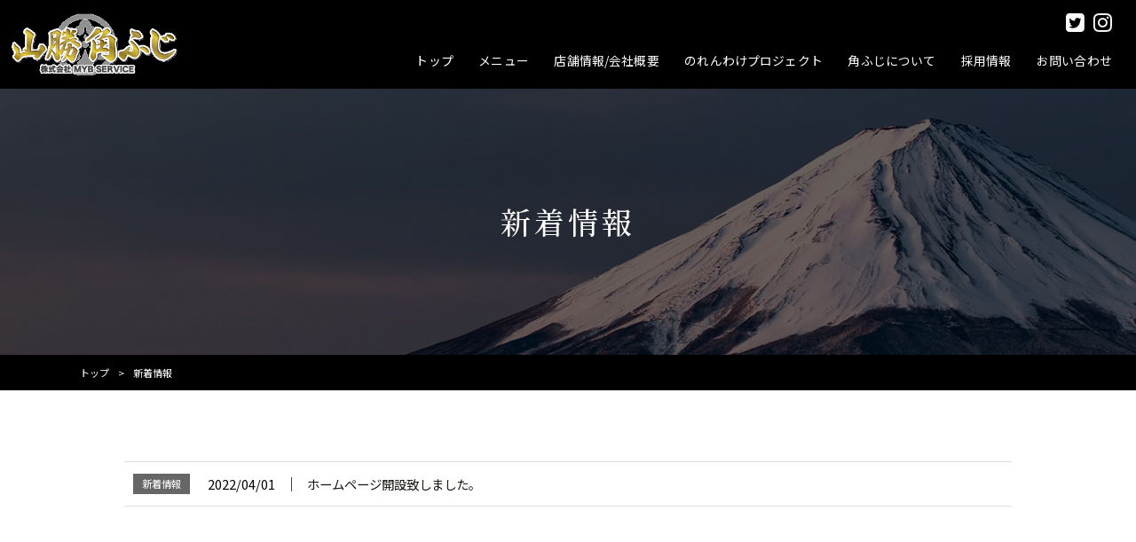

--- FILE ---
content_type: text/css
request_url: https://miyabikai.jp/struct/wp-content/themes/mrp04-child/style.css?amp;20230728
body_size: 12184
content:
@charset "utf-8";
/*
Theme Name:mrp04-child
Template:mrp04
Version: 0.01
*/
/*-----------------BODY--------------------------------------------*/
@import url('https://fonts.googleapis.com/css2?family=Noto+Sans+JP:wght@100;300;400;500;700;900&display=swap');
@import url('https://fonts.googleapis.com/css2?family=Noto+Serif+JP:wght@200;300;400;500;600;700;900&display=swap');
html {
	font-size: 62.5%;
}
body {
	font-size: 1.6rem;
	font-weight: 400;
}
body.mobile #mainImg, body.mobile #breadcrumb {
	margin-top: 0;
}
* {
	-webkit-box-sizing: border-box;
	box-sizing: border-box;
}
.fa, .far, .fas {
	font-family: 'Font Awesome 5 Brands', 'Font Awesome 5 Free';
	font-weight: normal;
}
@media print, screen and (max-width: 1023px) {
	body {
		font-size: calc(1.6rem + (1vw - 10.23px) * 0.3086);
	}
}
/*-----------------BODY--------------------------------------------*/
/*-----------------ヘッダー--------------------------------------------*/
/*------PC・SP共通
--------------------------------------------*/
.bg .inner {
	width: auto !important;
}
/*------PC・SP共通__キャッチフレーズ
--------------------------------------------*/
#header {
	background: #000; /* 背景色変更 */
}
#header .bg, .bg {
	background: none;
	margin: 0 auto;
}
#header h1, #header .description, #header-upper h1, #header-upper .description {
	color: #fff; /*文字色変更*/
	font-size: calc(1.2rem + (1vw - 19.2px) * 0.2232); /* フォントサイズ：1.2rem → 1rem */
}
/*------ヘッダー全体
--------------------------------------------*/
@media print, screen and (min-width: 1024px) {
	#header {
		overflow: visible;
		width: 100%;
		height: 100px; /* 高さ変更 */
	}
	#header, .home #header {
		margin: auto;
	}
	body:not(.sticky-header) #header, body:not(.sticky-header).home #header {
		position: static;
	}
	#header .inner {
		width: 100%;
		max-width: none;
	}
	#header-layout {
		display: -webkit-box;
		display: -ms-flexbox;
		display: flex;
		-webkit-box-orient: horizontal;
		-webkit-box-direction: normal;
		-ms-flex-direction: row;
		flex-direction: row;
		-webkit-box-align: center;
		-ms-flex-align: center;
		align-items: center;
		-webkit-box-pack: justify;
		-ms-flex-pack: justify;
		justify-content: space-between;
		width: 98%;
		padding: 0;
		margin: 0 auto;
	}
	#header .inner, #header-layout, #header-right, #header-left, #header .logo, #header .logo a, nav#mainNav {
		height: 100%;
	}
	/*------ヘッダー左部__ロゴ
--------------------------------------------*/
	#header .logo {
		display: block;
		line-height: 0;
		padding: 12px 20px 12px 0;
	}
	#header .logo a {
		display: -webkit-box;
		display: -ms-flexbox;
		display: flex;
		-webkit-box-orient: horizontal;
		-webkit-box-direction: normal;
		-ms-flex-direction: row;
		flex-direction: row;
		-webkit-box-align: center;
		-ms-flex-align: center;
		align-items: center;
	}
	#header .logo img {
		width: auto;
		height: 100%;
		max-width: 250px;
		max-height: 70px;
		-o-object-fit: contain;
		object-fit: contain;
	}
	/*------ヘッダー右部
--------------------------------------------*/
	#header-left {
		display: -webkit-box;
		display: -ms-flexbox;
		display: flex;
		-webkit-box-orient: vertical;
		-webkit-box-direction: normal;
		-ms-flex-direction: column;
		flex-direction: column;
		-ms-flex-negative: 0;
		flex-shrink: 0;
	}
	/*------ヘッダー右上部
--------------------------------------------*/
	#header-left__upper {
		display: -webkit-box;
		display: -ms-flexbox;
		display: flex;
		-webkit-box-orient: horizontal;
		-webkit-box-direction: normal;
		-ms-flex-direction: row;
		flex-direction: row;
		-webkit-box-align: center;
		-ms-flex-align: center;
		align-items: center;
		-webkit-box-pack: end;
		-ms-flex-pack: end;
		justify-content: flex-end; /* 左寄せにする場合は「flex-start」 */
		height: 40px; /* 高さ変更 */
		padding: 10px calc(20px + (1vw - 19.2px) * 0.8929) 0;
	}
	/*------ヘッダー右上部__SNS
--------------------------------------------*/
	#header .fa-2x {
		font-size: inherit;
	}
	.header__socialicon ul {
		display: -webkit-box;
		display: -ms-flexbox;
		display: flex;
		-webkit-box-orient: horizontal;
		-webkit-box-direction: normal;
		-ms-flex-direction: row;
		flex-direction: row;
		-webkit-box-align: center;
		-ms-flex-align: center;
		align-items: center;
		-webkit-box-pack: center;
		-ms-flex-pack: center;
		justify-content: center;
	}
	.header__socialicon ul li:not(:last-child) {
		margin-right: 10px;
	}
	.header__socialicon ul li a {
		display: block;
		line-height: 1;
	}
	#header .fa-facebook-square:before, #header .fa-twitter-square:before, #header .fa-youtube-square:before, #header .fa-instagram:before {
		font-size: 2.4rem; /* ----SNSボタン（LINEを除く）の大きさ変更はこちら---- */
	}
	#header .SvgLine {
		width: 20px; /* ----LINEボタンの大きさ変更はこちら---- */
		height: 20px; /* ----LINEボタンの大きさ変更はこちら---- */
	}
	/*------ヘッダー右下部__グローバルナビ
--------------------------------------------*/
	#header-left__lower {
		height: 60px; /* 高さ変更 */
	}
	nav#mainNav {
		background: none; /* 背景色変更 */
		margin: 0;
	}
	nav#mainNav ul, #header .header__nav-contact {
		display: -webkit-box;
		display: -ms-flexbox;
		display: flex;
		-webkit-box-orient: horizontal;
		-webkit-box-direction: normal;
		-ms-flex-direction: row;
		flex-direction: row;
		-webkit-box-align: center;
		-ms-flex-align: center;
		align-items: center;
	}
	nav#mainNav ul li a {
		display: -webkit-box;
		display: -ms-flexbox;
		display: flex;
		-webkit-box-orient: vertical;
		-webkit-box-direction: normal;
		-ms-flex-direction: column;
		flex-direction: column;
		-webkit-box-align: center;
		-ms-flex-align: center;
		align-items: center;
		-webkit-box-pack: center;
		-ms-flex-pack: center;
		justify-content: center;
		font-size: calc(1.6rem + (1vw - 19.2px) * 0.3348); /* 可変：1.6rem → 1.4rem */
		padding: calc(15px + (1vw - 19.2px) * 0.5580) calc(20px + (1vw - 19.2px) * 0.8929); /* 可変：縦15px → 10px、横20px → 15px */
	}
	nav#mainNav ul ul.sub-menu {
		width: 100%;
		height: auto;
	}
	nav#mainNav ul li:hover ul.sub-menu {
		top: 100%;
	}
	/*------スティッキーヘッダー
--------------------------------------------*/
	.sticky-header .site-header {
		z-index: 9999;
	}
	.sticky-header #header > .inner {
		height: auto;
		background: #000; /* 背景色変更 */
		-webkit-box-shadow: 0 0 6px rgba(0, 0, 0, .2);
		box-shadow: 0 0 6px rgba(0, 0, 0, .2); /* 不要なら削除 */
	}
	.sticky-header #header-left__lower, .sticky-header nav#mainNav, .sticky-header nav#mainNav > .inner, nav div.panel, nav#mainNav ul, nav#mainNav ul li, nav#mainNav ul li a {
		height: 100%;
		float: none;
	}
	.sticky-header #header-layout {
		height: 80px; /* 高さ変更 */
	}
	.sticky-header nav#mainNav {
		background: none;
	}
	.sticky-header #header-left__upper {
		display: none;
	}
}
/*------レスポンシブ
--------------------------------------------*/
@media print, screen and (min-width: 1921px) {
	#header-left__upper {
		padding: 0 20px;
	}
	nav#mainNav ul li a {
		font-size: 1.6rem;
		padding: 15px 20px;
	}
}
@media print, screen and (max-width: 1023px) {
	#header .header__socialicon, #header .sticky-logo, #header ul.header__contact {
		display: none;
	}
	#header .inner {
		width: 100%;
	}
	#header-layout {
		padding: 0;
	}
	#header .logo {
		display: block;
		text-align: center;
		margin: 20px auto;
		padding: 0;
	}
	#header .logo img {
		max-height: 60px; /* サイズ変更 */
	}
	/*------レスポンシブ__スティッキーヘッダー
--------------------------------------------*/
	.mobile #header {
		background: #000; /* 背景色変更 */
		-webkit-box-shadow: 0 0 6px rgba(0, 0, 0, .2);
		box-shadow: 0 0 6px rgba(0, 0, 0, .2); /* 不要なら削除 */
		z-index: 9999;
	}
}
/*--------------------------------------------------------------------*/
/*------基礎
--------------------------------------------*/
#header .inner {
	background: none;
}
#header p {
	float: none;
	padding: 0;
}
@media print, screen and (max-width: 1023px) {
	body.mobile #header .logo {
		display: -webkit-box;
		display: -ms-flexbox;
		display: flex;
	}
	.mobile #header .logo .mark, .mobile #header .logo .spmenu {
		display: block !important;
	}
}
/*------スマホメニュー
--------------------------------------------*/
.spmenu #menu {
	padding: 0px 1px 2px 0;
}
.spmenu #menu p {
	-webkit-transform: translateX(-50%);
	transform: translateX(-50%);
	left: 50%;
}
.spmenu #menu span, .spmenu #menu span:before, .spmenu #menu span:after {
	width: 35px;
}
/*------スマホヘッダー
--------------------------------------------*/
body.mobile #header .logo img {
	max-width: 180px;
}
body.mobile #header .logo .mark {
	text-align: left;
	padding: 6px 12px;
}
/*-----------------ヘッダー--------------------------------------------*/
/*-----------------フッター--------------------------------------------*/
/*------共通
--------------------------------------------*/
#footer {
	font-size: calc(1.4rem + (1vw - 19.2px) * 0.1942);
	padding: calc(50px + (1vw - 19.2px) * 0.9709) 0 30px;
}
#footer a {
	-webkit-transition: .2s;
	transition: .2s;
}
#footer .inner {
	width: 95%;
	max-width: 1100px;
}
#footer ul {
	font-size: 100%;
	padding: 0;
}
#footer ul li {
	display: block;
	padding: 0;
	margin: 0;
}
#footer ul li::before {
	content: none;
	position: static;
	top: auto;
	left: auto;
	width: auto;
	height: auto;
	background: none;
}
#footer ul li a {
	padding: 0;
}
#footer img {
	width: auto;
	max-width: 100%;
}
@media print, screen and (min-width: 1921px) {
	#footer {
		font-size: 1.4rem;
		padding: 50px 0 30px;
	}
}
/*------フッターナビ
--------------------------------------------*/
#footer .footnav {
	float: none;
	margin-bottom: 30px;
}
#footer .footnav ul {
	display: -webkit-box;
	display: -ms-flexbox;
	display: flex;
	-webkit-box-orient: horizontal;
	-webkit-box-direction: normal;
	-ms-flex-direction: row;
	flex-direction: row;
	-ms-flex-wrap: wrap;
	flex-wrap: wrap;
	-webkit-box-pack: center;
	-ms-flex-pack: center;
	justify-content: center;
}
#footer .footnav ul > li {
	position: relative;
	line-height: 1.4;
	padding: 0 calc(16px + (1vw - 19.2px) * 0.4531) 0 calc(15px + (1vw - 19.2px) * 0.4531);
	margin-bottom: 10px;
}
#footer .footnav ul > li::before, #footer .footnav ul > li::after {
	content: '';
	position: absolute;
	width: 1px;
	height: 100%;
	background: #fff;
	top: 0;
}
#footer .footnav ul > li::before {
	left: 0;
}
#footer .footnav ul > li::after {
	right: -1px;
}
@media print, screen and (min-width: 1921px) {
	#footer .footnav ul > li {
		padding: 0 16px 0 15px;
	}
}
/*------SNSアイコン
--------------------------------------------*/
#footer .fa-2x {
	font-size: inherit;
}
#footer .footer__socialicon ul {
	padding: 0;
	display: -webkit-box;
	display: -ms-flexbox;
	display: flex;
	-ms-flex-wrap: wrap;
	flex-wrap: wrap;
	-webkit-box-pack: center;
	-ms-flex-pack: center;
	justify-content: center;
	-webkit-box-align: center;
	-ms-flex-align: center;
	align-items: center;
}
#footer .footer__socialicon ul li {
	text-align: center;
	padding: 0 5px;
	margin: 0;
	-webkit-box-sizing: border-box;
	box-sizing: border-box;
}
#footer .footer__socialicon ul li::before {
	content: none;
}
#footer .footer__socialicon ul li a {
	padding: 0;
	overflow: initial;
	line-height: 1;
}
#footer .fa-facebook-square:before, #footer .fa-twitter-square:before, #footer .fa-youtube-square:before, #footer .fa-instagram:before {
	font-size: 3rem; /* ----SNSボタン（LINEを除く）の大きさ変更はこちら---- */
}
#footer .SvgLine {
	width: 28px; /* ----LINEボタンの大きさ変更はこちら---- */
	height: 28px; /* ----LINEボタンの大きさ変更はこちら---- */
}
@media print, screen and (max-width: 768px) {
	#footer {
		padding-bottom: 60px;
	}
}
/*------コピーライト
--------------------------------------------*/
#copyright {
	background: none;
	font-size: calc(1.2rem + (1vw - 19.2px) * 0.1294);
	letter-spacing: .1rem;
	padding: 0;
	margin: 30px auto 0;
}
@media print, screen and (min-width: 1921px) {
	#copyright {
		font-size: 1.2rem;
	}
}
/*-----------------フッター--------------------------------------------*/
/*----------------SPフッタータブメニュー--------------------------------------------*/
ul#MESY_FTMFM_footer_bar .fa, ul#MESY_FTMFM_footer_bar .far, ul#MESY_FTMFM_footer_bar .fas {
	font-weight: 900;
}
/*----------------SPフッタータブメニュー--------------------------------------------*/
/*----------------メインイメージ--------------------------------------------*/
#mainImg img {
	width: 100% !important;
}
/*----------------メインイメージ--------------------------------------------*/
/*-----------------見出し--------------------------------------------*/
/*------共通
--------------------------------------------*/
h1.title, .post h1, .post h2, .post2b h2, .post4b h2, h2.title, .post h3, .post h4, #foot-contact .contactTtl {
	line-height: 1.6;
}
h1.title, .post h1, .post h2, .post2b h2, .post4b h2, h2.title, .post h4 {
	background: none;
}
.post h1 span, .post h2 span, .post h3 span, .post h4 span {
	padding: 0;
}
/*------h1タイトル
--------------------------------------------*/
h1.title, .post h1, header#h1Header h1.title {
	font-size: 3.4rem;
	font-weight: 500;
	letter-spacing: .4rem;
	text-align: center;
	text-shadow: none;
	padding: 0;
	z-index: 20;
}
h1.title, .post h1 {
	position: relative;
	margin: 0 auto 80px;
}
@media print, screen and (max-width: 1023px) {
	h1.title, .post h1, header#h1Header h1.title {
		font-size: calc(3.4rem + (1vw - 10.23px) * 1.2346);
		letter-spacing: calc(.4rem + (1vw - 10.23px) * 0.1543);
	}
	h1.title, .post h1 {
		position: relative;
		margin: 0 auto calc(80px + (1vw - 10.23px) * 4.6296);
	}
}
/*------h2タイトル
--------------------------------------------*/
.post h2, #foot-contact .contactTtl {
	font-size: 3.5rem;
	font-weight: 600;
	text-align: center;
	letter-spacing: .2rem;
	padding: 0;
	margin: 120px auto 70px;
}
.post h2::before {
	content: none;
	position: static;
	width: auto;
	height: auto;
	top: auto;
	left: auto;
}
.post h2::after, #foot-contact .contactTtl::after {
	content: '';
	position: relative;
	visibility: visible;
	display: block;
	width: 40px;
	height: 1px;
	background: #000;
	margin: 10px auto 0;
}
.post h2 .subTtl {
	display: block;
	font-size: .5em;
	margin-bottom: 1em;
}
@media print, screen and (max-width: 1023px) {
	.post h2, #foot-contact .contactTtl {
		font-size: calc(3.5rem + (1vw - 10.23px) * 1.6975);
		margin: calc(120px + (1vw - 10.23px) * 4.6296) auto calc(70px + (1vw - 10.23px) * 3.0864);
	}
	.post h2::after, #foot-contact .contactTtl::after {
		width: calc(40px + (1vw - 10.23px) * 1.5432);
	}
}
/*------h3タイトル
--------------------------------------------*/
.post h3 {
	display: table;
	min-width: 50%;
	font-size: 1.8rem;
	font-weight: 400;
	letter-spacing: .1rem;
	text-align: left;
	padding: 6px 15px;
	margin: 70px 0 35px;
}
.post h3::before, .post h3::after {
	content: none;
	position: static;
	width: auto;
	height: auto;
	top: auto;
	left: auto;
}
@media print, screen and (max-width: 1023px) {
	.post h3 {
		font-size: calc(1.8rem + (1vw - 10.23px) * 0.3086);
		padding: calc(6px + (1vw - 10.23px) * 0.3086) calc(15px + (1vw - 10.23px) * 0.7716);
		margin: calc(70px + (1vw - 10.23px) * 3.0864) 0 calc(35px + (1vw - 10.23px) * 1.5432);
	}
}
/*------h4タイトル
--------------------------------------------*/
/*------サブタイトル
--------------------------------------------*/
#breadcrumb .jpTtl, #sitemap_list .jpTtl {
	color: inherit;
	font-size: inherit;
	font-weight: inherit;
	letter-spacing: inherit;
}
#breadcrumb b, ul#sitemap_list b {
	display: none;
}
/*------上部マージン消去
--------------------------------------------*/
h1.title:first-child, .post h1:first-child, #front-sectionPost h1:first-child, .post h2:first-child, .post h3:first-child, .post h3.col-in-h3:first-child, .post h4:first-child, #foot-contact .contactTtl:first-child {
	margin-top: 0;
}
/*-----------------見出し--------------------------------------------*/
/*-----------------パンくずリスト--------------------------------------------*/
#breadcrumb {
	padding: 12px 0;
}
#breadcrumb ul {
	width: 98%;
	max-width: 1100px;
	display: -webkit-box;
	display: -ms-flexbox;
	display: flex;
	-webkit-box-orient: horizontal;
	-webkit-box-direction: normal;
	-ms-flex-direction: row;
	flex-direction: row;
	-ms-flex-wrap: wrap;
	flex-wrap: wrap;
	-webkit-box-pack: start;
	-ms-flex-pack: start;
	justify-content: flex-start;
	padding: 0;
}
#breadcrumb ul li {
	float: none;
}
#breadcrumb ul li:first-child {
	margin-left: 0;
}
/*-----------------お問い合わせフォーム--------------------------------------------*/
.wpcf7-form {
	padding: 0;
}
span.wpcf7-list-item {
	margin: 0 10px 0 0;
}
.wpcf7-form .must, .wpcf7-form .option {
	font-size: 75%;
}
/*-----------------お問い合わせフォーム--------------------------------------------*/
/*-----------------共通--------------------------------------------*/
/*------ラッパーコンテンツ
--------------------------------------------*/
#full-wrapper .post {
	margin: 0 auto;
}
.wrapper-content {
	position: relative;
	width: 90%;
	max-width: 1100px;
	margin: auto;
	z-index: 10;
}
/*------フレックスボックス
--------------------------------------------*/
.flexbox {
	display: -webkit-box;
	display: -ms-flexbox;
	display: flex;
	-webkit-box-pack: justify;
	-ms-flex-pack: justify;
	justify-content: space-between;
	-ms-flex-wrap: wrap;
	flex-wrap: wrap;
}
.flexbox {
	margin: 80px auto;
}
.ai-center {
	-webkit-box-align: center;
	-ms-flex-align: center;
	align-items: center;
}
.jc-center {
	-webkit-box-pack: center;
	-ms-flex-pack: center;
	justify-content: center;
}
.jc-between {
	-webkit-box-pack: justify;
	-ms-flex-pack: justify;
	justify-content: space-between;
}
.rev {
	-webkit-box-orient: horizontal;
	-webkit-box-direction: reverse;
	-ms-flex-direction: row-reverse;
	flex-direction: row-reverse;
}
.it-center {
	-ms-flex-item-align: center;
	-ms-grid-row-align: center;
	align-self: center;
}
.w10 {
	width: 8.5%;
}
.w20 {
	width: 18.5%;
}
.w30 {
	width: 28.5%;
}
.w40 {
	width: 38.5%;
}
.w50 {
	width: 48.5%;
}
.w60 {
	width: 58.5%;
}
.w70 {
	width: 68.5%;
}
.w80 {
	width: 78.5%;
}
.w90 {
	width: 88.5%;
}
.gap {
	gap: 5%;
}
.gap3 {
	gap: 3%;
}
.flexbox:first-child {
	margin-top: 0;
}
.flexbox:last-child {
	margin-bottom: 0;
}
@media print, screen and (max-width: 1023px) {
	.flexbox {
		margin: calc(80px + (1vw - 10.23px) * 4.6296) auto;
	}
}
@media print, screen and (max-width: 768px) {
	.w10, .w20, .w30, .w40, .w50, .w60, .w70, .w80, .w90 {
		width: 100%;
		margin-bottom: 20px;
	}
	.w30:last-child, .w40:last-child, .w50:last-child, .w60:last-child, .w70:last-child {
		margin-bottom: 0;
	}
	.w30 img, .w40 img, .w50 img, .w60 img, .w70 img {
		width: auto;
		max-height: 320px;
	}
	.flexbox.rev {
		-webkit-box-orient: horizontal;
		-webkit-box-direction: reverse;
		-ms-flex-direction: row-reverse;
		flex-direction: row-reverse;
	}
	.sp-nowrap {
		display: -webkit-box;
		display: -ms-flexbox;
		display: flex;
	}
	.sp-nowrap {
		display: -webkit-box;
		display: -ms-flexbox;
		display: flex;
	}
	.sp-nowrap .w10 {
		width: 10%;
	}
	.sp-nowrap .w20 {
		width: 20%;
	}
	.sp-nowrap .w30 {
		width: 30%;
	}
	.sp-nowrap .w40 {
		width: 40%;
	}
	.sp-nowrap .w50 {
		width: 50%;
	}
	.sp-nowrap .w60 {
		width: 60%;
	}
	.sp-nowrap .w70 {
		width: 70%;
	}
	.sp-nowrap .w80 {
		width: 80%;
	}
	.sp-nowrap .w90 {
		width: 90%;
	}
	.sp-ai-top {
		-webkit-box-align: start;
		-ms-flex-align: start;
		align-items: flex-start;
	}
	.sp-no-mb {
		margin-bottom: 0 !important;
	}
	.sp-no-pb {
		padding-bottom: 0 !important;
	}
}
/*------pタグ
--------------------------------------------*/
.post p {
	padding-bottom: 0;
}
/*------リスト
--------------------------------------------*/
.post ul {
	margin: 0;
}
.post li {
	line-height: 2;
	margin-bottom: 0;
	border-bottom: 0;
}
.post ol {
	margin: 0 0 0 1.2em;
}
.post ul.list-disc {
	list-style: disc;
	margin: 0 0 0 1.2em;
}
ul.nmbList {
	counter-reset: nmbList;
}
ul.nmbList > li {
	position: relative;
	padding-left: 2.5em;
	margin-bottom: 1.6em;
}
ul.nmbList > li::before {
	content: '（'counter(nmbList) '）';
	counter-increment: nmbList;
	position: absolute;
	left: 0;
}
.post ul.list-point > li, .post ul.list-check > li, .post ul.caution > li {
	position: relative;
	list-style: none;
	padding-left: 1.2em;
	margin-left: 0;
}
.post ul.list-point > li:before, .post ul.list-check li:before, .post ul.caution > li:before {
	position: absolute;
	font-family: 'Font Awesome 5 Free';
	font-weight: 900;
	left: 0;
}
.post ul.list-point > li:before, .post ul li.list-point:before {
	content: "\f087";
}
.post ul.list-check > li:before, .post ul li.list-check:before {
	content: "\f00c";
}
.post ul.caution > li::before, .post ul li.caution::before {
	content: "※";
}
.post ul.list-bm > li {
	margin-bottom: 1.4em;
}
.post ol:first-child, .post ul.list-disc:first-child, .post ul.list-point:first-child, .post ul.list-check:first-child, .post ul.caution:first-child {
	margin-top: 0;
}
.post ol:last-child, .post li:last-child, .post ul.list-disc:last-child, .post ul.list-point:last-child, .post ul.list-check:last-child, .post ul.caution:last-child {
	margin-bottom: 0;
}
/*--liststyle reset-----*/
.post li.list-none, .post ol li.list-none, .post ul li.list-none {
	list-style: none !important;
	margin-left: 0 !important;
	padding-left: 0 !important;
}
.post li.list-none:before, .post ol li.list-none:before, .post ul li.list-none:before {
	content: none !important
}
/*------テーブル
--------------------------------------------*/
.post table, .post table th, .post table td {
	border-width: 1px 0;
}
.post table {
	margin: 30px auto;
}
.post table th, .post table td {
	padding: 15px 15px;
}
.post table th {
	width: 25%;
	font-weight: 600;
}
.post table:first-child {
	margin-top: 0;
}
.post table:last-child {
	margin-bottom: 0;
}
@media print, screen and (max-width: 1023px) {
	.post table {
		margin: calc(30px + (1vw - 10.23px) * 1.5432) auto;
	}
	.post table th, .post table td {
		font-size: calc(1.4rem + (1vw - 10.23px) * 0.2315);
		padding: calc(10px + (1vw - 10.23px) * 0.7716) calc(15px + (1vw - 10.23px) * 1.0802);
	}
	.table_scroll {
		width: 100%;
		overflow-y: hidden;
		overflow-x: auto;
		-ms-overflow-style: -ms-autohiding-scrollbar;
		-webkit-overflow-scrolling: touch;
	}
	.table_scroll table {
		table-layout: auto;
		width: 800px;
	}
}
@media print, screen and (max-width: 640px) {
	.post table.responsive th, .post table.responsive td {
		text-align: left;
	}
}
/*------画像
--------------------------------------------*/
.post img.aligncenter {
	margin: 0 auto;
}
.aspectImg {
	position: relative;
	overflow: hidden;
}
.aspectImg::before {
	content: '';
	display: block;
	padding-top: 66.7%;
}
.squareImg::before {
	padding-top: 100%;
}
.aspectImg img {
	position: absolute;
	width: 100.5%;
	max-width: none;
	height: auto;
	top: 50%;
	left: 50%;
	-webkit-transform: translate(-50%, -50%);
	transform: translate(-50%, -50%);
}
.squareImg img {
	width: auto;
	height: 100.5%;
}
/*------YOUTUBE動画埋め込み
--------------------------------------------*/
.youtubeArea {
	position: relative;
	overflow: hidden;
	margin: 50px auto;
}
.youtubeArea::before {
	content: '';
	display: block;
	padding-top: 56.25%;
}
.youtubeArea > iframe {
	position: absolute;
	width: 100%;
	height: 100%;
	top: 0;
	left: 0;
}
.youtubeArea:first-child {
	margin-top: 0;
}
.youtubeArea:last-child {
	margin-bottom: 0;
}
/*------デフォルトリンクボタン
--------------------------------------------*/
.linkBtn {
	padding: 1.6rem 3.2rem 1.6rem 3.2rem;
	position: relative;
	border-radius: 5px;
	line-height: 1.8;
	-webkit-transition: all .3s;
	transition: all .3s;
	text-align: center;
	margin-bottom: 20px;
	display: inline-block;
}
.linkBtn a {
	color: #fff;
}
.linkBtn input[type="submit"] {
	background: none;
	padding: inherit;
}
.linkBtn::after {
	display: block;
	content: '';
	position: absolute;
	top: 50%;
	right: 1em;
	width: 6px;
	height: 6px;
	border-right: 1px solid #fff;
	border-bottom: 1px solid #fff;
	-webkit-transform: rotate(-45deg);
	transform: rotate(-45deg);
	margin-top: -3px;
}
input.linkBtn::after {
	display: block;
	content: '';
	position: absolute;
	top: 50%;
	right: 1em;
	width: 6px;
	height: 6px;
	border-right: 1px solid #fff;
	border-bottom: 1px solid #fff;
	-webkit-transform: rotate(-45deg);
	transform: rotate(-45deg);
	margin-top: -3px;
}
.post .linkBtn {
	padding: 1.6rem 3.2rem 1.6rem 3.2rem;
	position: relative;
	color: #fff;
	border-radius: 5px;
	line-height: 1.8;
	-webkit-transition: all .3s;
	transition: all .3s;
}
.post .linkBtn input[type="submit"] {
	background: none;
	padding: inherit;
}
.post .linkBtn::after {
	display: block;
	content: '';
	position: absolute;
	top: 50%;
	right: 1em;
	width: 6px;
	height: 6px;
	border-right: 1px solid #fff;
	border-bottom: 1px solid #fff;
	-webkit-transform: rotate(-45deg);
	transform: rotate(-45deg);
	margin-top: -3px;
}
.post input.linkBtn::after {
	display: block;
	content: '';
	position: absolute;
	top: 50%;
	right: 1em;
	width: 6px;
	height: 6px;
	border-right: 1px solid #fff;
	border-bottom: 1px solid #fff;
	-webkit-transform: rotate(-45deg);
	transform: rotate(-45deg);
	margin-top: -3px;
}
.linkBtn {
	display: inherit;
	max-width: 500px;
	margin: 3rem auto;
}
div.wpcf7 .ajax-loader {
	display: none;
}
.post .linkBtn input[type="submit"] {
	margin: 0 auto;
	text-align: center;
	display: block;
	width: 100%;
	padding: 1rem 0 0 0;
}
@media only screen and (max-width: 640px) {
	.linkBtn {
		display: block;
		text-align: center;
	}
	.post .linkBtn {
		display: block;
		text-align: center;
	}
}
/*------リンクボタン
--------------------------------------------*/
a.morelinkBtn {
	position: relative;
	display: inline-block;
	min-width: 250px;
	color: #fff;
	background: #bd272d;
	font-size: 1.6rem;
	font-weight: 400;
	font-family: 'Noto Serif JP', 'mymincho', YuMincho, 'ヒラギノ明朝 ProN W3', 'Hiragino Mincho ProN', 'HG明朝E', 'Times New Roman', 'メイリオ', Meiryo, 'ＭＳ Ｐ明朝', 'ＭＳ 明朝', serif;
	line-height: 1.6;
	letter-spacing: .1rem;
	text-align: center;
	padding: 10px 40px;
	-webkit-transition: .3s;
	transition: .3s;
}
a.morelinkBtn:hover {
	position: relative;
	color: #fff;
	background: #a3151b;
	text-decoration: none;
}
a.morelinkBtn::after {
	content: '\f105';
	position: absolute;
	font-size: .9em;
	font-weight: 900;
	font-family: 'Font Awesome 5 Free';
	top: 50%;
	right: 15px;
	-webkit-transform: translateY(-50%);
	transform: translateY(-50%);
}
.linkBtn-area {
	text-align: center;
	margin: 50px auto;
}
a.external::after {
	content: '\f35d';
	display: inline-block;
	font-family: 'Font Awesome 5 Free';
	font-weight: 900;
	margin-left: 10px;
}
a.morelinkBtn.external::after {
	position: absolute;
	top: 50%;
	right: 15px;
	-webkit-transform: translateY(-50%);
	transform: translateY(-50%);
}
ul.linkBtn-list {
	display: -webkit-box;
	display: -ms-flexbox;
	display: flex;
	-webkit-box-orient: horizontal;
	-webkit-box-direction: normal;
	-ms-flex-direction: row;
	flex-direction: row;
	-ms-flex-wrap: wrap;
	flex-wrap: wrap;
	-webkit-box-pack: justify;
	-ms-flex-pack: justify;
	justify-content: space-between;
	max-width: 800px;
	margin: 70px auto;
}
ul.linkBtn-list > li {
	width: 100%;
	margin-bottom: 20px;
}
ul.linkBtn-list > li a.morelinkBtn {
	width: 100%;
	min-width: auto;
}
.linkBtn-area:first-child, ul.linkBtn-list:first-child {
	margin-top: 0;
}
.linkBtn-area:last-child, ul.linkBtn-list:last-child {
	margin-bottom: 0;
}
@media print, screen and (max-width: 1023px) {
	a.morelinkBtn {
		font-size: calc(1.6rem + (1vw - 10.23px) * 0.3086);
		padding: 10px 40px;
		-webkit-transition: .3s;
		transition: .3s;
	}
	.linkBtn-area {
		margin: calc(50px + (1vw - 10.23px) * 2.3148) auto;
	}
	ul.linkBtn-list {
		margin: calc(70px + (1vw - 10.23px) * 3.0864) auto;
	}
}
@media print, screen and (min-width: 1024px) {
	ul.linkBtn-list.col3List {
		max-width: none;
	}
	ul.linkBtn-list.col3List > li {
		width: 32%;
	}
	ul.linkBtn-list.col3List > li:nth-child(3n+2):last-child {
		margin-right: calc(32% + (((100% - (32% * 3)) / 2) * 1));
	}
	ul.linkBtn-list.col3List > li:nth-child(3n+1):nth-last-child(-n+3), ul.linkBtn-list.col3List > li:nth-child(3n+1):nth-last-child(-n+3) ~ li {
		margin-bottom: 0;
	}
}
@media print, screen and (max-width: 768px) {
	a.morelinkBtn {
		min-width: auto;
	}
}
@media print, screen and (min-width: 641px) {
	ul.linkBtn-list > li {
		width: 48%;
	}
	ul.linkBtn-list > li:nth-child(2n+1):nth-last-child(-n+2), ul.linkBtn-list > li:nth-child(2n+1):nth-last-child(-n+2) ~ li {
		margin-bottom: 0;
	}
}
/*------アンカーリンク
--------------------------------------------*/
.anchorLink::before {
	content: '';
	display: block;
	padding-top: 80px;
	margin-top: -80px;
}
a.morelinkBtn.anchorBtn {
	min-width: auto;
	padding: 10px 30px;
}
a.morelinkBtn.anchorBtn::after {
	content: '\f078';
}
ul.anchorList {
	max-width: none;
	-webkit-box-pack: center;
	-ms-flex-pack: center;
	justify-content: center;
}
ul.anchorList > li {
	width: calc((100% - (10px * 4)) / 5);
	margin-right: 9px;
}
@media print, screen and (min-width: 1024px) {
	ul.anchorList > li:nth-child(5n), ul.anchorList > li:last-child {
		margin-right: 0;
	}
}
@media print, screen and (max-width: 1023px) and (min-width: 769px) {
	ul.anchorList > li {
		width: calc((100% - (10px * 2)) / 3);
	}
	ul.anchorList > li:nth-child(3n), ul.anchorList > li:last-child {
		margin-right: 0;
	}
}
@media print, screen and (max-width: 768px) {
	ul.anchorList > li {
		width: calc((100% - 9px) / 2);
	}
	ul.anchorList > li:nth-child(2n), ul.anchorList > li:last-child {
		margin-right: 0;
	}
}
/*------注釈・強調テキスト
--------------------------------------------*/
.note, .inlinenote {
	font-size: calc(1.2rem + (1vw - 19.2px) * 0.1294);
}
.note {
	display: block;
}
.nowrap {
	display: inline-block;
}
.blTxt, .post .blTxt {
	color: #0000ff;
}
.redTxt, .post .redTxt {
	color: #bd272d;
}
.emTxt, .post .emTxt {
	font-size: 1.5em;
	font-weight: 500;
}
.midTxt, .post .midTxt {
	font-size: 1.2em;
}
.minTxt, .post .minTxt {
	font-size: .9em;
}
.serifTxt, .post .serifTxt {
	font-family: 'Noto Serif JP', 'mymincho', YuMincho, 'ヒラギノ明朝 ProN W3', 'Hiragino Mincho ProN', 'HG明朝E', 'Times New Roman', 'メイリオ', Meiryo, 'ＭＳ Ｐ明朝', 'ＭＳ 明朝', serif;
}
.readTxt {
	width: 90%;
	font-size: 2rem;
	font-family: 'Noto Serif JP', 'mymincho', YuMincho, 'ヒラギノ明朝 ProN W3', 'Hiragino Mincho ProN', 'HG明朝E', 'Times New Roman', 'メイリオ', Meiryo, 'ＭＳ Ｐ明朝', 'ＭＳ 明朝', serif;
	text-align: center;
	letter-spacing: .2rem;
	line-height: 2.2;
	margin: 60px auto 70px;
}
.l-space p:not(:last-child) {
	margin-bottom: 1.4em;
}
.leftTxt, .post .lefttTxt {
	text-align: left;
}
.rightTxt, .post .rightTxt {
	text-align: right;
}
.cntTxt, .post .cntTxt {
	text-align: center;
}
.colorBox {
	background: #f5f5f5;
	padding: 80px 60px;
	margin: 60px auto;
}
.whBg {
	background: #fff;
	padding: 30px;
}
.fw-contents .content-inner:nth-child(even) .colorBox {
	background: #fff;
}
.readTxt:first-child, .colorBox:first-child {
	margin-top: 0;
}
.readTxt:last-child, .colorBox:last-child {
	margin-bottom: 0;
}
.readTxt:first-child {
	margin-top: 0;
}
.readTxt:last-child {
	margin-bottom: 0;
}
@media print, screen and (max-width: 1023px) {
	.emTxt, .post .emTxt {
		font-size: 1.3em;
	}
	.midTxt, .post .midTxt {
		font-size: 1.1em;
	}
	.readTxt {
		font-size: calc(1.7rem + (1vw - 10.23px) * 0.4630);
		margin: calc(60px + (1vw - 10.23px) * 3.0864) auto calc(70px + (1vw - 10.23px) * 3.8580);
	}
	.colorBox {
		padding: calc(80px + (1vw - 10.23px) * 6.1728) calc(60px + (1vw - 10.23px) * 5.4012);
		margin: calc(60px + (1vw - 10.23px) * 3.0864) auto;
	}
	.whBg {
		padding: calc(30px + (1vw - 10.23px) * 1.5432);
	}
}
/*------マーカー
--------------------------------------------*/
span.marker.blue {
	background: -webkit-gradient(linear, left top, left bottom, color-stop(60%, transparent), color-stop(60%, #6cf));
	background: linear-gradient(transparent 60%, #6cf 60%);
}
span.marker.pink {
	background: -webkit-gradient(linear, left top, left bottom, color-stop(60%, transparent), color-stop(60%, #f6c));
	background: linear-gradient(transparent 60%, #f6c 60%);
}
span.marker.yellow {
	background: -webkit-gradient(linear, left top, left bottom, color-stop(60%, transparent), color-stop(60%, #ff6));
	background: linear-gradient(transparent 60%, #ff6 60%);
}
/*------ギャラリー
--------------------------------------------*/
.galleryArea {
	margin: 30px auto;
}
.galleryArea:first-child {
	margin-top: 0;
}
.galleryArea:last-child {
	margin-bottom: 0;
}
.gallery {
	display: -webkit-box !important;
	display: -ms-flexbox !important;
	display: flex !important;
	-webkit-box-orient: horizontal !important;
	-webkit-box-direction: normal !important;
	-ms-flex-direction: row !important;
	flex-direction: row !important;
	-ms-flex-wrap: wrap !important;
	flex-wrap: wrap !important;
	-webkit-box-pack: justify !important;
	-ms-flex-pack: justify !important;
	justify-content: space-between !important;
	margin: calc(50px + (1vw - 19.2px) * 1.2945) auto !important;
}
.gallery > br {
	display: none !important;
}
.gallery > *:last-child {
	display: block;
}
.gallery:first-child, .gallery:nth-child(2) {
	margin-top: 0 !important;
}
.gallery:last-child {
	margin-bottom: 0 !important;
}
.gallery-item {
	float: none !important;
	margin-top: 0 !important;
	line-height: 0;
	margin-bottom: calc(20px + (1vw - 19.2px) * 0.7819);
}
.gallery-caption {
	line-height: 1.6;
	font-size: calc(1.4rem + (1vw - 19.2px) * 0.1294);
	text-align: center;
	margin: 1rem auto 0 !important;
	padding: 0 !important;
}
.gallery-columns-2 .gallery-item {
	width: calc(100% / 2) !important;
}
.gallery-columns-3 .gallery-item {
	width: calc(100% / 3) !important;
}
.gallery-columns-4 .gallery-item {
	width: calc(100% / 4) !important;
}
.gallery-columns-5 .gallery-item {
	width: calc(100% / 5) !important;
}
.gallery-columns-6 .gallery-item {
	width: calc(100% / 6) !important;
}
.gallery-columns-1 .gallery-item img, .gallery-columns-2 .gallery-item img, .gallery-columns-3 .gallery-item img, .gallery-columns-4 .gallery-item img, .gallery-columns-5 .gallery-item img, .gallery-columns-6 .gallery-item img {
	max-width: 95%;
}
@media print, screen and (max-width: 1023px) {
	.galleryArea {
		margin: calc(30px + (1vw - 10.23px) * 1.5432) auto;
	}
	.gallery-caption {
		font-size: calc(1.6rem + (1vw - 10.23px) * 0.4630);
	}
}
@media print, screen and (min-width: 641px) {
	.gallery-columns-3 .gallery-item:nth-of-type(3n+2):last-of-type {
		margin-right: calc((100% / 3) + (((100% - ((100% / 3) * 3)) / 2) * 1)) !important;
	}
	.gallery-columns-4 .gallery-item:nth-of-type(4n+2):last-of-type {
		margin-right: calc(((100% / 4) * 2) + (((100% - ((100% / 4) * 4)) / 3) * 2)) !important;
	}
	.gallery-columns-4 .gallery-item:nth-of-type(4n+3):last-of-type {
		margin-right: calc(((100% / 4) * 1) + (((100% - ((100% / 4) * 4)) / 3) * 1)) !important;
	}
	.gallery-columns-5 .gallery-item:nth-of-type(5n+2):last-of-type {
		margin-right: calc(((100% / 5) * 3) + (((100% - ((100% / 5) * 5)) / 4) * 3)) !important;
	}
	.gallery-columns-5 .gallery-item:nth-of-type(5n+3):last-of-type {
		margin-right: calc(((100% / 5) * 2) + (((100% - ((100% / 5) * 5)) / 4) * 2)) !important;
	}
	.gallery-columns-5 .gallery-item:nth-of-type(5n+4):last-of-type {
		margin-right: calc(((100% / 5) * 1) + (((100% - ((100% / 5) * 5)) / 4) * 1)) !important;
	}
	.gallery-columns-6 .gallery-item:nth-of-type(6n+2):last-of-type {
		margin-right: calc(((100% / 6) * 4) + (((100% - ((100% / 6) * 6)) / 5) * 4)) !important;
	}
	.gallery-columns-6 .gallery-item:nth-of-type(6n+3):last-of-type {
		margin-right: calc(((100% / 6) * 3) + (((100% - ((100% / 6) * 6)) / 5) * 3)) !important;
	}
	.gallery-columns-6 .gallery-item:nth-of-type(6n+4):last-of-type {
		margin-right: calc(((100% / 6) * 2) + (((100% - ((100% / 6) * 6)) / 5) * 2)) !important;
	}
	.gallery-columns-6 .gallery-item:nth-of-type(6n+5):last-of-type {
		margin-right: calc(((100% / 6) * 1) + (((100% - ((100% / 6) * 6)) / 4) * 1)) !important;
	}
}
@media print, screen and (max-width: 1023px) and (min-width: 641px) {
	.gallery-columns-5 .gallery-item, .gallery-columns-6 .gallery-item {
		width: calc(100% / 3) !important;
	}
	.gallery-columns-5 .gallery-item:nth-of-type(3n+2):last-of-type, .gallery-columns-6 .gallery-item:nth-of-type(3n+2):last-of-type {
		margin-right: calc((100% / 3) + (((100% - ((100% / 3) * 3)) / 2) * 1)) !important;
	}
}
@media print, screen and (max-width: 640px) {
	.gallery {
		margin: 20px auto !important;
	}
	.gallery-columns-2 .gallery-item, .gallery-columns-3 .gallery-item, .gallery-columns-4 .gallery-item, .gallery-columns-5 .gallery-item, .gallery-columns-6 .gallery-item {
		width: calc(100% / 2) !important;
		margin-left: 0 !important;
		margin-right: 0 !important;
	}
	.gallery-columns-3 .gallery-item, .gallery-columns-4 .gallery-item {
		margin-bottom: 10px;
	}
	.gallery-columns-1 .gallery-item img, .gallery-columns-2 .gallery-item img, .gallery-columns-3 .gallery-item img, .gallery-columns-4 .gallery-item img, .gallery-columns-5 .gallery-item img, .gallery-columns-6 .gallery-item img {
		max-width: 97%;
	}
}
/*------レスポンシブ時、改行無し、左揃え
--------------------------------------------*/
@media print, screen and (min-width: 769px) {
	.pc-center {
		text-align: center;
	}
}
@media print, screen and (max-width: 768px) {
	.br-none br {
		display: none;
	}
}
/*------横100%
--------------------------------------------*/
#wrapper, #content, .post {
	overflow: visible;
}
.fullwidthBox {
	position: relative;
	margin-right: calc(((100vw - 100%) / 2) * -1);
	margin-left: calc(((100vw - 100%) / 2) * -1);
	padding: 30px calc((100vw - 100%) / 2);
}
/*------Googleマップ
--------------------------------------------*/
.googlemap {
	padding-bottom: 45%;
	margin: 50px auto;
}
.googlemap:first-child {
	margin-top: 0;
}
.googlemap:last-child {
	margin-bottom: 0;
}
@media print, screen and (max-width: 1023px) {
	.googlemap {
		margin: calc(50px + (1vw - 10.23px) * 3.0864) auto;
	}
}
@media print, screen and (max-width: 768px) {
	.googlemap {
		padding-bottom: 80%;
	}
}
/*-----------------共通--------------------------------------------*/
/*-----------------トップ--------------------------------------------*/
/*------共通
--------------------------------------------*/
.home #content {
	padding: 0;
}
.front-contents {
	position: relative;
	padding: 150px 0;
}
.post h1.frontTtl {
	display: table;
	font-size: 4.2rem;
	font-weight: 600;
	padding: 0 0 5px;
	margin-bottom: 50px;
	border-bottom: 1px solid;
}
.f-txt {
	font-size: 2.4rem;
	font-family: 'Noto Serif JP', 'mymincho', YuMincho, 'ヒラギノ明朝 ProN W3', 'Hiragino Mincho ProN', 'HG明朝E', 'Times New Roman', 'メイリオ', Meiryo, 'ＭＳ Ｐ明朝', 'ＭＳ 明朝', serif;
	font-weight: 500;
	letter-spacing: .2rem;
}
@media print, screen and (max-width: 1023px) {
	.front-contents {
		padding: calc(150px + (1vw - 10.23px) * 10.8025) 0;
	}
	.post h1.frontTtl {
		font-size: calc(4.2rem + (1vw - 10.23px) * 2.1605);
		margin-bottom: 50px;
		border-bottom: 1px solid;
	}
	.f-txt {
		font-size: calc(2.4rem + (1vw - 10.23px) * 1.2346);
	}
}
@media print, screen and (max-width: 768px) {
	.f-txt, .home .linkBtn-area {
		text-align: center !important;
	}
}
/*------f-menu
--------------------------------------------*/
#f-menu {
	position: relative;
	overflow: hidden;
}
#f-menu::after {
	content: '';
	position: absolute;
	width: 994px;
	height: 783px;
	background: url(/struct/wp-content/uploads/bg_f-menu.png) no-repeat center;
	background-size: contain;
	bottom: 0;
	right: 0;
	z-index: -1;
	opacity: .4;
}
#f-menu .wrapper-content {
	width: 80%;
}
#f-menu {
	padding: 150px 0 250px;
}
#f-menu h1.frontTtl {
	margin-bottom: 100px;
}
@media print, screen and (max-width: 1920px) and (min-width: 1024px) {
	#f-menu::after {
		width: calc(994px + (1vw - 19.2px) * 13.8393);
		height: calc(783px + (1vw - 19.2px) * 10.9375);
	}
}
@media print, screen and (max-width: 1023px) {
	#f-menu {
		padding: calc(150px + (1vw - 10.23px) * 7.7160) 0 calc(250px + (1vw - 10.23px) * 13.8889);
	}
	#f-menu::after {
		width: calc(870px + (1vw - 10.23px) * 47.8395);
		height: calc(685px + (1vw - 10.23px) * 37.8086);
	}
	#f-menu h1.frontTtl {
		margin-bottom: calc(100px + (1vw - 10.23px) * 6.1728);
	}
}
/*------f-company
--------------------------------------------*/
#f-company {
	color: #fff;
	background: #000 url(/struct/wp-content/uploads/bg_headBox.jpg) no-repeat center right;
	padding: 160px 0 180px;
}
#f-company h1.frontTtl {
	color: #fff;
}
@media print, screen and (max-width: 1023px) {
	#f-company {
		padding: calc(160px + (1vw - 10.23px) * 6.1728) 0 calc(180px + (1vw - 10.23px) * 6.1728);
	}
}
/*------f-norenwake
--------------------------------------------*/
#f-norenwake {
	background: #f5f5f5;
}
@media print, screen and (min-width: 769px) {
	#f-norenwake .w50 {
		width: 47%;
	}
}
/*------f-cols
--------------------------------------------*/
#f-cols .wrapper-content {
	max-width: 900px;
}
ul.f-colList {
	display: -webkit-box;
	display: -ms-flexbox;
	display: flex;
	-webkit-box-orient: horizontal;
	-webkit-box-direction: normal;
	-ms-flex-direction: row;
	flex-direction: row;
	-ms-flex-wrap: wrap;
	flex-wrap: wrap;
	-webkit-box-pack: justify;
	-ms-flex-pack: justify;
	justify-content: space-between;
}
ul.f-colList > li {
	width: 100%;
	margin-bottom: 60px;
}
.post h2.f-colList-ttl {
	font-size: 2.5rem;
	margin: 20px auto 30px;
}
ul.f-colList > li .linkBtn-area {
	margin-top: 0;
}
@media print, screen and (max-width: 1023px) {
	.post h2.f-colList-ttl {
		font-size: calc(2.5rem + (1vw - 10.23px) * 1.0802);
		margin: calc(20px + (1vw - 10.23px) * 0.7716) auto calc(30px + (1vw - 10.23px) * 0.7716);
	}
}
@media print, screen and (min-width: 641px) {
	ul.f-colList > li {
		width: 48%;
	}
	ul.f-colList > li:nth-child(2n+1):nth-last-child(-n+2), ul.f-colList > li:nth-child(2n+1):nth-last-child(-n+2) ~ li {
		margin-bottom: 0;
	}
}
@media print, screen and (max-width: 768px) {}
/*------f-sns
--------------------------------------------*/
#f-sns {
	background: #f5f5f5;
	padding: 100px 0;
}
#f-sns .wrapper-content {
	max-width: 900px;
}
.snsbox__inner {
	width: 48%;
	max-width: 350px;
}
.post h2.snsTtl {
	font-size: 2.2rem;
	margin-bottom: 30px;
}
.post h2.snsTtl::before {
	display: block;
	font-size: 1.7em;
	font-weight: 400;
	font-family: 'Font Awesome 5 Brands';
	line-height: 1;
	margin: 0 auto 5px;
}
.post h2.snsTtl.twitter::before {
	content: '\f081';
}
.post h2.snsTtl.insta::before {
	content: '\e055';
}
.post h2.snsTtl::after {
	content: none;
}
@media print, screen and (max-width: 1023px) {
	.post h2.snsTtl {
		font-size: calc(2.2rem + (1vw - 10.23px) * 0.6173);
		margin-bottom: calc(30px + (1vw - 10.23px) * 1.5432);
	}
}
@media print, screen and (max-width: 768px) {
	.snsbox__inner {
		width: 100%;
		margin: 0 auto 50px;
	}
	.snsbox__inner:last-child {
		margin-bottom: 0;
	}
}
/*------新着情報
--------------------------------------------*/
#front_top_content, #front_bottom_content {
	padding: 140px 0 180px;
}
#front-sectionPost {
	width: 90%;
	max-width: 1100px;
	margin: auto;
}
#front_top_content .linkBtn-area, #front_bottom_content .linkBtn-area {
	margin-top: 50px;
}
#front-sectionPost ul.post li {
	display: -webkit-box;
	display: -ms-flexbox;
	display: flex;
	-webkit-box-orient: horizontal;
	-webkit-box-direction: normal;
	-ms-flex-direction: row;
	flex-direction: row;
	-ms-flex-wrap: wrap;
	flex-wrap: wrap;
	-webkit-box-pack: justify;
	-ms-flex-pack: justify;
	justify-content: space-between;
}
#front-sectionPost ul.post li {
	border-bottom: none !important;
}
@media print, screen and (max-width: 1023px) {
	#front_top_content, #front_bottom_content {
		padding: calc(140px + (1vw - 10.23px) * 7.7160) 0 calc(180px + (1vw - 10.23px) * 9.2593);
	}
}
/*-----------------トップ--------------------------------------------*/
/*-----------------投稿記事--------------------------------------------*/
/*------共通
--------------------------------------------*/
/*-----表示関連-----*/
#cat-post ul.post li, .post2b, .post4b {
	display: -webkit-box;
	display: -ms-flexbox;
	display: flex;
	-webkit-box-orient: horizontal;
	-webkit-box-direction: normal;
	-ms-flex-direction: row;
	flex-direction: row;
	-ms-flex-wrap: wrap;
	flex-wrap: wrap;
	-webkit-box-pack: justify;
	-ms-flex-pack: justify;
	justify-content: space-between;
}
#cat-post ul.post li, .post2b li, .post4b li {
	border-bottom: none !important;
}
.post2b, .post4b {
	padding: 0;
	margin: 0 auto;
}
.post2b li, .post4b li {
	position: relative;
	padding: 0 0 45px;
	margin: 0 0 20px;
}
.post .time, .postlist .time, .post2b .time, .post4b .time {
	font-size: calc(1.2rem + (1vw - 19.2px) * 0.1294);
	line-height: 1.2;
	padding: 5px 10px;
	border-radius: 0;
}
.post2b li .post2b_contents, .post4b li .post4b_contents {
	margin-bottom: 0;
	opacity: .5;
}
.post_link, .post2b_link, .post4b_link {
	position: absolute;
	float: none;
	font-size: 1.3rem;
	margin: 0;
	bottom: 10px;
	right: 5px;
	border-bottom: 1px solid;
}
/*-----画像関連-----*/
.post .post_img, .post_text70, .post_img img {
	float: none;
}
.post .post_img, .post_text70, .post2b li, .post4b li {
	width: 100%;
}
.post_img img, .post2b .post2b_img {
	text-align: center;
}
/*-----タイトル関連-----*/
.post_text h2 a, .post2b h2 a, .post4b h2 {
	font-size: inherit;
}
.post2b h2, .post4b h2, h2.title, .post_text h2 {
	letter-spacing: .1rem;
	padding: 0 !important;
	margin: 10px auto !important;
}
.post_text h2 {
	font-size: 1.8rem;
}
.post2b h2, .post4b h2, h2.title {
	font-size: 1.6rem;
}
.post_text h2::before, .post2b h2::before, .post4b h2::before, .post_text h2::after, .post2b h2::after, .post4b h2::after {
	content: none !important;
}
.clearfix:after {
	content: none;
}
@media print, screen and (max-width: 1023px) {
	.post_text h2 {
		font-size: calc(1.8rem + (1vw - 10.23px) * 0.3086);
	}
	.post2b h2, .post4b h2, h2.title {
		font-size: calc(1.6rem + (1vw - 10.23px) * 0.3086);
	}
}
/*------リスト表示
--------------------------------------------*/
.postlist {
	margin-bottom: 0;
}
.postlist li {
	border-bottom: 1px solid #ddd;
	margin: 0 auto;
}
.postlist li:first-child {
	border-top: 1px solid #ddd;
}
.postlist .post_text {
	width: 98%;
	display: -webkit-box;
	display: -ms-flexbox;
	display: flex;
	-webkit-box-orient: horizontal;
	-webkit-box-direction: normal;
	-ms-flex-direction: row;
	flex-direction: row;
	-webkit-box-align: center;
	-ms-flex-align: center;
	align-items: center;
	margin: 0 auto;
	padding: 12px 0;
}
.postlist .ttls, .postlist .date {
	display: block;
	padding: 0 10px;
	margin-bottom: 0;
}
.postlist .ttls {
	overflow: hidden;
	white-space: nowrap;
	text-overflow: ellipsis;
}
.postlist .ttls a {
	color: #171710;
}
.postlist .ttls a:hover {
	text-decoration: underline;
}
.postlist .time {
	display: block;
	white-space: nowrap;
	margin: 0 10px 0 0;
}
/*------4ブロック
--------------------------------------------*/
@media print, screen and (min-width: 800px) {
	.post4b li {
		width: 24%;
	}
	.post4b li:nth-child(4n+2):last-child {
		margin-right: calc((24% * 2) + (((100% - (24% * 4)) / 3) * 2));
	}
	.post4b li:nth-child(4n+3):last-child {
		margin-right: calc((24% * 1) + (((100% - (24% * 4)) / 3) * 1));
	}
	.post4b li:nth-child(4n+1):nth-last-child(-n+4), .post4b li:nth-child(4n+1):nth-last-child(-n+4) ~ li {
		margin-bottom: 0;
	}
}
/*------2ブロック
--------------------------------------------*/
@media print, screen and (min-width: 800px) {
	.post2b li {
		width: 48%;
	}
	.post2b li:nth-child(2n+1):nth-last-child(-n+2), .post2b li:nth-child(2n+1):nth-last-child(-n+2) ~ li {
		margin-bottom: 0;
	}
}
/*------1ブロック
--------------------------------------------*/
ul.post > li {
	margin-bottom: 30px;
}
ul.post > li .post_text70 {
	position: relative;
	padding-bottom: 30px;
}
@media print, screen and (min-width: 800px) {
	.post .post_img, .post_text70 {
		margin: 0;
	}
	.post .post_img {
		width: 30%;
	}
	.post_text70 {
		width: 65%;
	}
}
@media print, screen and (max-width: 799px) {
	.post .post_img {
		max-width: 300px;
		text-align: center;
		margin: 0 auto;
	}
}
/*-----------------投稿記事--------------------------------------------*/
/*-----------------記事詳細--------------------------------------------*/
/*-----表示関連-----*/
#cat-post li {
	margin-bottom: calc(30px + (1vw - 19.2px) * 0.6472);
}
#cat-post li .post_contents {
	margin-top: 1rem;
}
#cat-post .postlist li {
	margin-bottom: 0;
}
.dateLabel {
	padding-top: 10px;
	margin-bottom: 30px;
	border-top: 1px solid #ccc;
}
.pagenav {
	margin: 70px 0 0;
}
/*-----タイトル関連-----*/
#cat-post h2, #cat-post h2 a {
	font-size: calc(2rem + (1vw - 19.2px) * 0.2589);
	letter-spacing: .1rem;
}
#cat-post h2 {
	font-style: normal;
	margin-bottom: 0;
	text-align: left;
	padding: 10px 0;
	border: none;
}
#cat-post .post2b h2, #cat-post .post4b h2, #cat-post .post2b h2 a, #cat-post .post4b h2 a {
	font-size: calc(1.8rem + (1vw - 19.2px) * 0.1294);
}
#cat-post h2::before, #cat-post h2::after {
	content: none;
}
.single-post h1.title {
	font-size: calc(2.5rem + (1vw - 19.2px) * 0.4531);
	font-style: normal;
	margin: 0 auto 20px;
}
/*-----------------記事詳細--------------------------------------------*/
/*------------------------------------------
Additional contents and parts
--------------------------------------------*/
/*--inner/outer--------------------------------------------*/
.outer {
	margin: 0 auto;
	width: 100%;
}
.max_w900 {
	max-width: 900px;
}
.max_w960 {
	max-width: 960px;
}
.max_w1000 {
	max-width: 1000px;
}
.max_w1024 {
	max-width: 1024px;
}
.max_w1100 {
	max-width: 1100px;
}
.max_w1200 {
	max-width: 1200px;
}
.max_w1300 {
	max-width: 1300px;
}
.max_w1400 {
	max-width: 1400px;
}
.max_w1500 {
	max-width: 1500px;
}
.max_w1600 {
	max-width: 1600px;
}
.max_w1700 {
	max-width: 1700px;
}
.max_w1800 {
	max-width: 1800px;
}
/*--space--------------------------------------------*/
.mt0 {
	margin-top: 0 !important;
}
.mt1 {
	margin-top: 1rem !important;
}
.mt2 {
	margin-top: 2rem !important;
}
.mt3 {
	margin-top: 3rem !important;
}
.mt4 {
	margin-top: 4rem !important;
}
.mt5 {
	margin-top: 5rem !important;
}
.mt6 {
	margin-top: 6rem !important;
}
.mt7 {
	margin-top: 7rem !important;
}
.mt8 {
	margin-top: 8rem !important;
}
.mt9 {
	margin-top: 9rem !important;
}
.mt10 {
	margin-top: 10rem !important;
}
.mt15 {
	margin-top: 15rem !important;
}
.mt16 {
	margin-top: 16rem !important;
}
.mb0 {
	margin-bottom: 0rem !important;
}
.mb1 {
	margin-bottom: 1rem !important;
}
.mb2 {
	margin-bottom: 2rem !important;
}
.mb3 {
	margin-bottom: 3rem !important;
}
.mb4 {
	margin-bottom: 4rem !important;
}
.mb5 {
	margin-bottom: 5rem !important;
}
.mb6 {
	margin-bottom: 6rem !important;
}
.mb7 {
	margin-bottom: 7rem !important;
}
.mb8 {
	margin-bottom: 8rem !important;
}
.mb9 {
	margin-bottom: 9rem !important;
}
.mb10 {
	margin-bottom: 10rem !important;
}
.mb15 {
	margin-bottom: 15rem !important;
}
.mb16 {
	margin-bottom: 16rem !important;
}
@media screen and (max-width: 768px) {
	.mt1 {
		margin-top: 0.5rem !important;
	}
	.mt2 {
		margin-top: 1rem !important;
	}
	.mt3 {
		margin-top: 1.5rem !important;
	}
	.mt4 {
		margin-top: 2rem !important;
	}
	.mt5 {
		margin-top: 2.5rem !important;
	}
	.mt6 {
		margin-top: 3rem !important;
	}
	.mt7 {
		margin-top: 3.5rem !important;
	}
	.mt8 {
		margin-top: 4rem !important;
	}
	.mt9 {
		margin-top: 4.5rem !important;
	}
	.mt10 {
		margin-top: 5rem !important;
	}
	.mt15 {
		margin-top: 7.5rem !important;
	}
	.mt16 {
		margin-top: 8rem !important;
	}
	.mb1 {
		margin-bottom: 0.5rem !important;
	}
	.mb2 {
		margin-bottom: 1rem !important;
	}
	.mb3 {
		margin-bottom: 1.5rem !important;
	}
	.mb5 {
		margin-bottom: 2.5rem !important;
	}
	.mb6 {
		margin-bottom: 3rem !important;
	}
	.mb7 {
		margin-bottom: 3.5rem !important;
	}
	.mb8 {
		margin-bottom: 5rem !important;
	}
	.mb9 {
		margin-bottom: 4.5rem !important;
	}
	.mb10 {
		margin-bottom: 5rem !important;
	}
	.mb15 {
		margin-bottom: 7.5rem !important;
	}
	.mb16 {
		margin-bottom: 8rem !important;
	}
}
.pt0 {
	padding-top: 0rem !important;
}
.pt1 {
	padding-top: 1rem !important;
}
.pt2 {
	padding-top: 2rem !important;
}
.pt3 {
	padding-top: 3rem !important;
}
.pt4 {
	padding-top: 4rem !important;
}
.pt5 {
	padding-top: 5rem !important;
}
.pt6 {
	padding-top: 6rem !important;
}
.pt7 {
	padding-top: 7rem !important;
}
.pt8 {
	padding-top: 8rem !important;
}
.pt9 {
	padding-top: 9rem !important;
}
.pt10 {
	padding-top: 10rem !important;
}
.pb0 {
	padding-bottom: 0rem !important;
}
.pb1 {
	padding-bottom: 1rem !important;
}
.pb2 {
	padding-bottom: 2rem !important;
}
.pb3 {
	padding-bottom: 3rem !important;
}
.pb4 {
	padding-bottom: 4rem !important;
}
.pb5 {
	padding-bottom: 5rem !important;
}
.pb6 {
	padding-bottom: 6rem !important;
}
.pb7 {
	padding-bottom: 7rem !important;
}
.pb8 {
	padding-bottom: 8rem !important;
}
.pb9 {
	padding-bottom: 9rem !important;
}
.pb10 {
	padding-bottom: 10rem !important;
}
.pd2 {
	padding: 2rem !important;
}
.pd3 {
	padding: 3rem !important;
}
.pd4 {
	padding: 4rem !important;
}
.pd5 {
	padding: 5rem !important;
}
@media screen and (max-width: 768px) {
	.pt1 {
		padding-top: 0.5rem !important;
	}
	.pt2 {
		padding-top: 1rem !important;
	}
	.pt3 {
		padding-top: 1.5rem !important;
	}
	.pt4 {
		padding-top: 2rem !important;
	}
	.pt5 {
		padding-top: 2.5rem !important;
	}
	.pt6 {
		padding-top: 3rem !important;
	}
	.pt7 {
		padding-top: 3.5rem !important;
	}
	.pt8 {
		padding-top: 4rem !important;
	}
	.pt9 {
		padding-top: 4.5rem !important;
	}
	.pt10 {
		padding-top: 5rem !important;
	}
	.pb1 {
		padding-bottom: 0.5rem !important;
	}
	.pb2 {
		padding-bottom: 1rem !important;
	}
	.pb3 {
		padding-bottom: 1.5rem !important;
	}
	.pb4 {
		padding-bottom: 2rem !important;
	}
	.pb5 {
		padding-bottom: 2.5rem !important;
	}
	.pb6 {
		padding-bottom: 3rem !important;
	}
	.pb7 {
		padding-bottom: 3.5rem !important;
	}
	.pb8 {
		padding-bottom: 4rem !important;
	}
	.pb9 {
		padding-bottom: 4.5rem !important;
	}
	.pb10 {
		padding-bottom: 5rem !important;
	}
	.pd2 {
		padding: 1rem !important;
	}
	.pd3 {
		padding: 1.5rem !important;
	}
	.pd4 {
		padding: 2rem !important;
	}
	.pd5 {
		padding: 2.5rem !important;
	}
}
@media screen and (max-width: 414px) {
	.mt16 {
		margin-top: 5rem !important;
	}
	.mb16 {
		margin-bottom: 5rem !important;
	}
}
/*-----------------ページ下部お問い合わせエリア--------------------------------------------*/
#foot-contact {
	background: #000 url(/struct/wp-content/uploads/bg_contact.jpg) no-repeat center;
	background-size: cover;
	margin-left: calc(((100vw - 100%) / 2) * -1);
	margin-right: calc(((100vw - 100%) / 2) * -1);
	padding: calc(90px + (1vw - 19.2px) * 1.9417) calc((100vw - 100%) / 2);
}
#foot-contact.subPage {
	margin-top: calc(180px + (1vw - 19.2px) * 3.8835);
	margin-bottom: calc(-180px + (1vw - 19.2px) * -3.8835);
}
#foot-contact .wrapper-content {
	background: rgba(255, 255, 255, .7);
	padding: calc(80px + (1vw - 19.2px) * 1.9417) 30px;
}
#foot-contact .contactTtl {
	font-family: 'Noto Serif JP', 'mymincho', YuMincho, 'ヒラギノ明朝 ProN W3', 'Hiragino Mincho ProN', 'HG明朝E', 'Times New Roman', 'メイリオ', Meiryo, 'ＭＳ Ｐ明朝', 'ＭＳ 明朝', serif;
	margin-bottom: 40px;
}
.f-contact-read {
	font-weight: 600;
	font-family: 'Noto Serif JP', 'mymincho', YuMincho, 'ヒラギノ明朝 ProN W3', 'Hiragino Mincho ProN', 'HG明朝E', 'Times New Roman', 'メイリオ', Meiryo, 'ＭＳ Ｐ明朝', 'ＭＳ 明朝', serif;
	text-align: center;
}
.f-contact-read .emTxt {
	font-size: calc(2.2rem + (1vw - 19.2px) * 0.3883);
	margin-bottom: 1em;
}
@media print, screen and (min-width: 1921px) {
	#foot-contact {
		margin-top: 180px;
		margin-bottom: -180px;
		padding: 90px calc((100vw - 100%) / 2);
	}
	#foot-contact .wrapper-content {
		padding: 80px 30px;
	}
	.f-contact-read .emTxt {
		font-size: 2.2rem;
	}
}
/*-----------------ページ下部お問い合わせエリア--------------------------------------------*/
/*-----------------下層ページ--------------------------------------------*/
/*------共通
--------------------------------------------*/
.post {
	margin: 0 auto;
	padding: 0;
}
#wrapper, .inner {
	width: 100%;
	max-width: 1000px;
}
body:not(.home) #wrapper {
	width: 90%;
}
#content, body:not(.home) #content.wide {
	line-height: 2;
	padding: calc(100px + (1vw - 19.2px) * 3.2362) 0 calc(180px + (1vw - 19.2px) * 3.8835);
	margin: 0 auto;
}
body:not(.home) #content.wide {
	width: 100%;
}
.content-inner {
	position: relative;
}
.content-inner > * {
	position: relative;
	z-index: 10;
}
.content-inner + .content-inner {
	margin-top: 150px;
}
.fw-contents {
	position: relative;
	margin-top: calc(-100px + (1vw - 19.2px) * -3.2362);
	margin-bottom: calc(-180px + (1vw - 19.2px) * -3.8835);
}
.fw-contents .content-inner {
	margin-right: calc(((100vw - 100%) / 2) * -1);
	margin-left: calc(((100vw - 100%) / 2) * -1);
	padding: calc(120px + (1vw - 19.2px) * 2.5890) calc((100vw - 100%) / 2) calc(150px + (1vw - 19.2px) * 3.2362);
	margin-top: 0;
}
.fw-contents .content-inner:nth-child(even) {
	background: #f5f5f5;
}
@media print, screen and (min-width: 1921px) {
	#content, body:not(.home) #content.wide {
		padding: 100px 0 180px;
	}
	.fw-contents {
		margin-top: -100px;
		margin-bottom: -180px;
	}
	.fw-contents .content-inner {
		padding: 120px calc((100vw - 100%) / 2) 150px;
	}
}
@media print, screen and (max-width: 1023px) {
	.content-inner + .content-inner {
		margin-top: calc(150px + (1vw - 10.23px) * 10.8025);
	}
	.fw-contents .content-inner + .content-inner {
		margin-top: 0;
	}
}
/*------アイキャッチ
--------------------------------------------*/
#thumbImg, header#h1Header {
	position: relative;
	overflow: hidden;
	height: 300px;
	z-index: -1;
}
#thumbImg::before, header#h1Header::before {
	content: '';
	position: absolute;
	width: 100%;
	height: 100%;
	background: rgba(0, 0, 0, .6);
	top: 0;
	left: 0;
	z-index: 1;
}
#thumbImg img, header#h1Header img {
	width: auto;
	height: 100%;
	position: absolute;
	top: 0;
	left: 50%;
	-webkit-transform: translateX(-50%);
	transform: translateX(-50%);
}
@media print, screen and (min-width: 1921px) {
	#thumbImg img, header#h1Header img {
		width: 100%;
		height: auto;
	}
}
/*------メニュー
--------------------------------------------*/
#menuPage {
	overflow: hidden;
	margin-bottom: calc(-180px + (1vw - 19.2px) * -3.8835);
}
#menu .wrapper-content {
	width: 100%;
	max-width: 1200px;
}
#menu-list {
	/*background: #f5f5f5; 20230728delete*/
	padding: calc(120px + (1vw - 19.2px) * 2.5890) 0 calc(150px + (1vw - 19.2px) * 3.2362);
}
#menu-list .wrapper-content {
	max-width: 1000px;
}
.menuSummary {
	position: relative;
}
.post h3.menuTtl {
	display: block;
	color: #bd272d;
	background: none;
	font-size: 3.8rem;
	font-family: 'Noto Serif JP', 'mymincho', YuMincho, 'ヒラギノ明朝 ProN W3', 'Hiragino Mincho ProN', 'HG明朝E', 'Times New Roman', 'メイリオ', Meiryo, 'ＭＳ Ｐ明朝', 'ＭＳ 明朝', serif;
	font-weight: 600;
	padding: 0;
}
.post h3.menuTtl .menuTtl__name {
	display: block;
	border-bottom: 1px solid;
	padding: 0 30px 10px;
	margin-bottom: 10px;
}
.post h3.menuTtl .menuTtl__price {
	display: block;
	color: #000;
	font-size: 2.2rem;
	padding: 0 30px;
}
.menu-txt {
	padding: 0 30px;
	font-size: 2.4rem;
	font-family: 'Noto Serif JP', 'mymincho', YuMincho, 'ヒラギノ明朝 ProN W3', 'Hiragino Mincho ProN', 'HG明朝E', 'Times New Roman', 'メイリオ', Meiryo, 'ＭＳ Ｐ明朝', 'ＭＳ 明朝', serif;
}
ul.menu4colList {
	display: -webkit-box;
	display: -ms-flexbox;
	display: flex;
	-webkit-box-orient: horizontal;
	-webkit-box-direction: normal;
	-ms-flex-direction: row;
	flex-direction: row;
	-ms-flex-wrap: wrap;
	flex-wrap: wrap;
	-webkit-box-pack: justify;
	-ms-flex-pack: justify;
	justify-content: space-between;
}
ul.menu4colList > li {
	display: -webkit-box;
	display: -ms-flexbox;
	display: flex;
	-webkit-box-orient: vertical;
	-webkit-box-direction: normal;
	-ms-flex-direction: column;
	flex-direction: column;
	width: 48%;
	margin-bottom: 30px;
}
.menu4colList__img {
	position: relative;
	margin-bottom: 15px;
}
.menu4colList__img.shadowImg img {
	-webkit-filter: drop-shadow(2px 5px 4px rgba(0, 0, 0, .2));
	filter: drop-shadow(2px 5px 4px rgba(0, 0, 0, .2));
}
.menu4colList__img::before {
	content: '';
	display: block;
	padding-top: 100%;
}
.menu4colList__img img {
	position: absolute;
	width: auto;
	height: 100%;
	max-width: none;
	top: 50%;
	left: 50%;
	-webkit-transform: translate(-50%, -50%);
	transform: translate(-50%, -50%);
}
.menu4colList__ttl {
	-webkit-box-flex: 1;
	-ms-flex-positive: 1;
	flex-grow: 1;
	font-size: 1.7rem;
	font-weight: 500;
	font-family: 'Noto Serif JP', 'mymincho', YuMincho, 'ヒラギノ明朝 ProN W3', 'Hiragino Mincho ProN', 'HG明朝E', 'Times New Roman', 'メイリオ', Meiryo, 'ＭＳ Ｐ明朝', 'ＭＳ 明朝', serif;
	text-align: center;
	line-height: 1.8;
	letter-spacing: .1rem;
	padding: 10px 10px 0;
	border-top: 1px solid #000;
}
@media print, screen and (max-width: 1023px) {
	.post h3.menuTtl {
		font-size: calc(3.8rem + (1vw - 10.23px) * 2.1605);
	}
	.post h3.menuTtl .menuTtl__price {
		font-size: calc(2.2rem + (1vw - 10.23px) * 0.9259);
		padding: 0 30px;
	}
	.menu-txt {
		font-size: calc(2.4rem + (1vw - 10.23px) * 1.2346);
	}
	ul.menu4colList > li {
		margin-bottom: calc(30px + (1vw - 10.23px) * 1.5432);
	}
	.menu4colList__ttl {
		font-size: calc(1.7rem + (1vw - 10.23px) * 0.3086);
		padding: calc(10px + (1vw - 10.23px) * 0.7716) 10px 0;
	}
	.menu4colList__img {
		margin-bottom: calc(15px + (1vw - 10.23px) * 0.7716);
	}
}
@media print, screen and (min-width: 769px) {
	.menuSummary + .menuSummary {
		margin-top: 50px;
	}
	.post h3.menuTtl .menuTtl__name {
		padding: 0 28% 10px 30px;
	}
	.post h3.menuTtl .menuTtl__price, .menu-txt {
		padding: 0 28% 0 30px;
	}
	.menuImg {
		position: relative;
		width: 52%;
		z-index: 5;
		margin: 0 0 0 auto;
	}
	.menuImg::before {
		content: '';
		display: block;
		padding-top: 550px;
	}
	.menuImg img {
		position: absolute;
		width: auto;
		height: 100%;
		max-width: none;
		top: 50%;
		left: 0;
		-webkit-transform: translateY(-50%);
		transform: translateY(-50%);
	}
	.menuImg.shadowImg img {
		-webkit-filter: drop-shadow(15px 6px 10px rgba(0, 0, 0, .25));
		filter: drop-shadow(15px 6px 10px rgba(0, 0, 0, .25));
	}
	.menuSummary__detail {
		position: absolute;
		width: 60%;
		top: 50%;
		left: 0;
		-webkit-transform: translateY(-50%);
		transform: translateY(-50%);
	}
	ul.menu4colList > li {
		width: 23%;
	}
	ul.menu4colList > li:nth-child(4n+2):last-child {
		margin-right: calc((23% * 2) + (((100% - (23% * 4)) / 3) * 2));
	}
	ul.menu4colList > li:nth-child(4n+3):last-child {
		margin-right: calc((23% * 1) + (((100% - (23% * 4)) / 3) * 1));
	}
	ul.menu4colList > li:nth-child(4n+1):nth-last-child(-n+4), ul.menu4colList > li:nth-child(4n+1):nth-last-child(-n+4) ~ li {
		margin-bottom: 0;
	}
	/*左右別表示*/
	.menuWrap .menuSummary:nth-child(even) .menuImg {
		margin: 0 auto 0 0;
	}
	.menuWrap .menuSummary:nth-child(even) .menuImg img {
		left: auto;
		right: 0;
	}
	.menuWrap .menuSummary:nth-child(even) .menuSummary__detail {
		left: auto;
		right: 0;
	}
	.menuWrap .menuSummary:nth-child(even) h3.menuTtl .menuTtl__name {
		display: block;
		border-bottom: 1px solid;
		padding: 0 30px 10px 28%;
		margin-bottom: 10px;
	}
	.menuWrap .menuSummary:nth-child(even) h3.menuTtl .menuTtl__price {
		padding: 0 30px 0 28%;
	}
	.menuWrap .menuSummary:nth-child(even) .menu-txt {
		padding: 0 30px 0 28%;
	}
}
@media print, screen and (max-width: 768px) {
	.menuSummary + .menuSummary {
		margin-top: 80px;
	}
	.menuWrap {
		width: 90%;
		margin: 0 auto;
	}
	.menuImg, .menuSummary__detail {
		width: 100%;
	}
	.menuImg {
		margin-bottom: 20px;
	}
	.menuImg img {
		width: 100%;
		height: auto;
		max-width: 500px;
	}
	.menuImg.shadowImg img {
		-webkit-filter: drop-shadow(5px 7px 6px rgba(0, 0, 0, .22));
		filter: drop-shadow(5px 7px 6px rgba(0, 0, 0, .22));
	}
	.post h3.menuTtl, .menu-txt {
		text-align: center;
	}
	ul.menu4colList > li:nth-child(2n+1):nth-last-child(-n+2), ul.menu4colList > li:nth-child(2n+1):nth-last-child(-n+2) ~ li {
		margin-bottom: 0;
	}
}
/*------店舗情報/会社概要
--------------------------------------------*/
ul.shopList {
	display: -webkit-box;
	display: -ms-flexbox;
	display: flex;
	-webkit-box-orient: horizontal;
	-webkit-box-direction: normal;
	-ms-flex-direction: row;
	flex-direction: row;
	-ms-flex-wrap: wrap;
	flex-wrap: wrap;
	-webkit-box-pack: justify;
	-ms-flex-pack: justify;
	justify-content: space-between;
}
ul.shopList > li {
	width: 100%;
	padding: 20px;
	margin-bottom: 30px;
	border: 1px solid #ddd;
}
.post h3.shopName {
	display: block;
	min-width: auto;
	margin-bottom: 10px;
}
.post table.shopDetail, .post table.shopDetail th, .post table.shopDetail td {
	font-size: 1.4rem;
	line-height: 1.6;
	border-style: dotted;
}
.post table.shopDetail {
	width: 95%;
	margin: 20px auto 0;
	border: none;
}
.post table.shopDetail th, .post table.shopDetail td {
	padding: 8px 10px;
}
.post table.shopDetail tr:first-child th, .post table.shopDetail tr:first-child td {
	border-top: none;
}
.post table.shopDetail tr:last-child th, .post table.shopDetail tr:last-child td {
	border-bottom: none;
}
.post table.shopDetail th {
	width: 30%;
}
@media print, screen and (min-width: 769px) {
	ul.shopList:not(.col1Box) > li {
		width: 48.5%;
	}
	ul.shopList:not(.col1Box) > li:nth-child(2n+1):nth-last-child(-n+2), ul.shopList:not(.col1Box) > li:nth-child(2n+1):nth-last-child(-n+2) ~ li {
		margin-bottom: 0;
	}
}
@media print, screen and (max-width: 768px) {}
/*------のれん分け
--------------------------------------------*/
.none-pt, .post .none-pt {
	padding-top: 0;
}
.none-pb, .post .none-pb {
	padding-bottom: 0;
}
.post h2.redTtl {
	color: #bd272d;
	margin-bottom: 30px;
}
.post h2.redTtl::after {
	background: #bd272d;
}
.headBox {
	position: relative;
	display: -webkit-box;
	display: -ms-flexbox;
	display: flex;
	-webkit-box-orient: horizontal;
	-webkit-box-direction: normal;
	-ms-flex-direction: row;
	flex-direction: row;
	-webkit-box-align: center;
	-ms-flex-align: center;
	align-items: center;
	min-height: 450px;
	color: #fff;
	background: #000 url(/struct/wp-content/uploads/bg_headBox.jpg) no-repeat center right;
	margin-right: calc(((100vw - 100%) / 2) * -1);
	margin-left: calc(((100vw - 100%) / 2) * -1);
	padding: 80px;
}
.headBox__inner {
	width: 50%;
}
.headTtl {
	font-size: 2.8rem;
	font-weight: 500;
	font-family: 'Noto Serif JP', 'mymincho', YuMincho, 'ヒラギノ明朝 ProN W3', 'Hiragino Mincho ProN', 'HG明朝E', 'Times New Roman', 'メイリオ', Meiryo, 'ＭＳ Ｐ明朝', 'ＭＳ 明朝', serif;
	text-align: center;
	letter-spacing: .2rem;
	line-height: 2.4;
}
.headTtl__subTxt {
	display: block;
	font-size: 1.7rem;
}
@media print, screen and (max-width: 1023px) {
	.headBox {
		padding: calc(80px + (1vw - 10.23px) * 6.1728);
	}
	.headTtl {
		font-size: calc(2.8rem + (1vw - 10.23px) * 0.9259);
	}
	.headTtl__subTxt {
		font-size: calc(1.7rem + (1vw - 10.23px) * 0.3086);
	}
	.post h2.redTtl {
		margin-bottom: calc(30px + (1vw - 10.23px) * 1.5432);
	}
}
@media print, screen and (max-width: 768px) {
	.headBox__inner {
		width: 100%;
	}
}
/*-------------------------------------------
 teleco_v1
------------------------------------------- */
.flexbox.teleco_v1 {
	margin: 0 auto;
}
.teleco_v1 h2 {
	width: 100%;
}
.teleco_v1 .w50.image_box {
	position: relative;
	overflow: hidden;
}
.teleco_v1 .w50.image_box::before {
	content: '';
	display: block;
}
.teleco_v1 .w50.image_box img {
	position: absolute;
	width: 102%;
	height: auto;
	max-width: none;
	max-height: none;
	top: 50%;
	left: 50%;
	-webkit-transform: translate(-50%, -50%);
	transform: translate(-50%, -50%);
}
.teleco_v1 .w50.text_box {
	display: -webkit-box;
	display: -ms-flexbox;
	display: flex;
	-webkit-box-orient: vertical;
	-webkit-box-direction: normal;
	-ms-flex-direction: column;
	flex-direction: column;
	-webkit-box-align: center;
	-ms-flex-align: center;
	align-items: center;
	-webkit-box-pack: center;
	-ms-flex-pack: center;
	justify-content: center;
	background: #ffffff;
	padding: 70px 40px;
}
@media print, screen and (min-width: 769px) {
	.teleco_v1 .w50 {
		width: 50%;
	}
	.teleco_v1 .w50.image_box::before {
		padding-top: calc(550px + (1vw - 19.2px) * 17.3762);
	}
	.teleco_v1 .w50.image_box img {
		width: auto;
		height: 116%;
	}
}
@media print, screen and (max-width: 768px) {
	.teleco_v1 .w50.image_box {
		margin-bottom: 0;
	}
	.teleco_v1 .w50.image_box::before {
		padding-top: calc(350px + (1vw - 7.68px) * 27.9898);
	}
	.teleco_v1 .w50.text_box {
		padding: calc(70px + (1vw - 7.68px) * 5.0891) 40px;
		margin-bottom: 0;
	}
}
@media print, screen and (min-width: 1921px) {
	.teleco_v1 .w50.text_box {
		padding: 70px 40px;
	}
	.teleco_v1 .w50.image_box::before {
		padding-top: 550px;
	}
}
/*------角ふじについて
--------------------------------------------*/
.page-about #wrapper {
	max-width: 1200px;
}
.fw-contents .content-inner.oblique-line-t {
	padding-top: calc((120px + (1vw - 19.2px) * 2.5890) - 20px);
}
.fw-contents .content-inner.oblique-line-b {
	padding-bottom: calc((120px + (1vw - 19.2px) * 2.5890) - 20px);
}
.oblique-line-t::before, .oblique-line-b::after {
	content: '';
	position: absolute;
	width: 100%;
	height: 140px;
	background: #f5f5f5;
	left: 0;
}
.oblique-line-t::before {
	top: 0;
	-webkit-clip-path: polygon(0 0, 100% 50%, 100% 100%, 0 50%);
	clip-path: polygon(0 0, 100% 50%, 100% 100%, 0 50%);
	-webkit-transform: translateY(-50%);
	transform: translateY(-50%);
}
.oblique-line-b::after {
	bottom: 0;
	-webkit-clip-path: polygon(0 50%, 100% 0%, 100% 50%, 0% 100%);
	clip-path: polygon(0 50%, 100% 0%, 100% 50%, 0% 100%);
	-webkit-transform: translateY(50%);
	transform: translateY(50%);
}
/*------お問い合わせ
--------------------------------------------*/
.page-thanks #content header {
	display: none;
}
/*------プライバシーポリシー
--------------------------------------------*/
#privacy h2 {
	display: block;
	color: #fff;
	background: #4d4d4d;
	font-size: calc(1.8rem + (1vw - 19.2px) * 0.1942);
	font-weight: 500;
	letter-spacing: .2rem;
	text-align: left;
	padding: calc(8px + (1vw - 19.2px) * 0.1942) calc(12px + (1vw - 19.2px) * 0.1294);
	margin: calc(50px + (1vw - 19.2px) * 0.9709) auto 20px;
	border: none;
}
#privacy h3 {
	color: #333;
	background: none;
	font-size: calc(1.6rem + (1vw - 19.2px) * 0.1294);
	font-weight: 600;
	text-align: left;
	padding: 0 0 10px;
	margin: calc(40px + (1vw - 19.2px) * 0.9709) auto calc(20px + (1vw - 19.2px) * 0.6472);
	border-width: 0 0 1px;
	border-style: dashed;
	border-color: #ddd;
}
#privacy h2::before, #privacy h2::after, #privacy h3::before, #privacy h3::after {
	content: none;
}
#privacy h2:first-child {
	margin-top: 0;
}
@media print, screen and (min-width: 1921px) {
	#privacy h2 {
		font-size: 1.8rem;
		padding: 8px 12px;
		margin: 50px auto 20px;
	}
	#privacy h3 {
		font-size: 1.6rem;
		margin: 40px auto 20px;
	}
}
/*------
--------------------------------------------*/
/*-----------------下層ページ - --------------------------------------------*/
/*-----------------ブレイクポイント（- 1024px）--------------------------------------------*/
@media print, screen and (max-width: 1024px) {
	/*------下層・アイキャッチ
--------------------------------------------*/
	#h1Header #thumb img {
		height: 100%;
		margin: auto;
	}
	#thumbImg, header#h1Header {
		height: calc(300px + (1vw - 10.24px) * 9.2450);
	}
}
/*-----------------ブレイクポイント（- 1024px）--------------------------------------------*/
/*-----------------ブレイクポイント（1023px-）--------------------------------------------*/
@media print, screen and (max-width: 1023px) {
	body.mobile {
		margin-top: 60px;
	}
	#content, #content.wide {
		width: 90%;
	}
}
/*-----------------ブレイクポイント（1023px-）--------------------------------------------*/
/*-----------------ブレイクポイント（640px-）--------------------------------------------*/
@media print, screen and (max-width: 640px) {
	/*------パンくずリスト
--------------------------------------------*/
	#breadcrumb ul {
		max-width: 100%;
	}
	/*------新着情報
--------------------------------------------*/
	.postlist .post_text {
		-ms-flex-wrap: wrap;
		flex-wrap: wrap;
	}
	.postlist .ttls {
		width: 100%;
		margin-top: 10px;
	}
	.postlist .ttls, .postlist .date {
		padding: 0 5px;
	}
	.postlist .time {
		margin: 0 5px 0 0;
	}
}
/*-----------------ブレイクポイント（640px-）--------------------------------------------*/

/*バージョンアップCF7送信スピナーによるテキストずれ対応*/
.wpcf7-spinner{
    position: absolute!important;
    margin: 0!important;
}